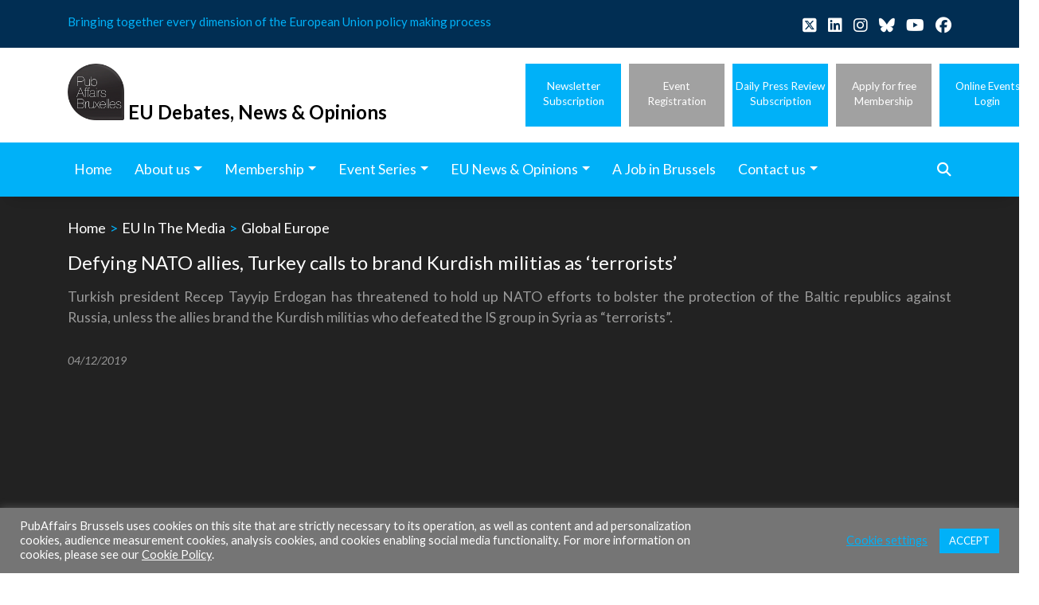

--- FILE ---
content_type: text/html; charset=UTF-8
request_url: https://www.pubaffairsbruxelles.eu/eu-in-the-media/defying-nato-allies-turkey-calls-to-brand-kurdish-militias-as-terrorists/
body_size: 16835
content:
<!doctype html>
<html lang="en-US">
<head>
	<meta charset="UTF-8">
	<meta name="viewport" content="width=device-width, initial-scale=1">
	<link rel="profile" href="https://gmpg.org/xfn/11">

	<meta name='robots' content='index, follow, max-image-preview:large, max-snippet:-1, max-video-preview:-1' />

	<!-- This site is optimized with the Yoast SEO plugin v26.6 - https://yoast.com/wordpress/plugins/seo/ -->
	<title>Defying NATO allies, Turkey calls to brand Kurdish militias as &#8216;terrorists&#8217; - PubAffairs Bruxelles</title>
	<link rel="canonical" href="https://www.pubaffairsbruxelles.eu/eu-in-the-media/defying-nato-allies-turkey-calls-to-brand-kurdish-militias-as-terrorists/" />
	<meta property="og:locale" content="en_US" />
	<meta property="og:type" content="article" />
	<meta property="og:title" content="Defying NATO allies, Turkey calls to brand Kurdish militias as &#8216;terrorists&#8217; - PubAffairs Bruxelles" />
	<meta property="og:description" content="Turkish president Recep Tayyip Erdogan has threatened to hold up NATO efforts to bolster the protection of the Baltic republics against Russia, unless the allies brand the Kurdish militias who defeated the IS group in Syria as &#8220;terrorists&#8221;." />
	<meta property="og:url" content="https://www.pubaffairsbruxelles.eu/eu-in-the-media/defying-nato-allies-turkey-calls-to-brand-kurdish-militias-as-terrorists/" />
	<meta property="og:site_name" content="PubAffairs Bruxelles" />
	<meta property="article:publisher" content="https://www.facebook.com/PubAffairsEU" />
	<meta property="og:image" content="https://www.pubaffairsbruxelles.eu/wp-content/uploads/2021/04/maxresdefault-10-10.jpg" />
	<meta property="og:image:width" content="1280" />
	<meta property="og:image:height" content="720" />
	<meta property="og:image:type" content="image/jpeg" />
	<meta name="twitter:card" content="summary_large_image" />
	<meta name="twitter:site" content="@PubAffairsEU" />
	<script type="application/ld+json" class="yoast-schema-graph">{"@context":"https://schema.org","@graph":[{"@type":"WebPage","@id":"https://www.pubaffairsbruxelles.eu/eu-in-the-media/defying-nato-allies-turkey-calls-to-brand-kurdish-militias-as-terrorists/","url":"https://www.pubaffairsbruxelles.eu/eu-in-the-media/defying-nato-allies-turkey-calls-to-brand-kurdish-militias-as-terrorists/","name":"Defying NATO allies, Turkey calls to brand Kurdish militias as &#8216;terrorists&#8217; - PubAffairs Bruxelles","isPartOf":{"@id":"https://www.pubaffairsbruxelles.eu/#website"},"primaryImageOfPage":{"@id":"https://www.pubaffairsbruxelles.eu/eu-in-the-media/defying-nato-allies-turkey-calls-to-brand-kurdish-militias-as-terrorists/#primaryimage"},"image":{"@id":"https://www.pubaffairsbruxelles.eu/eu-in-the-media/defying-nato-allies-turkey-calls-to-brand-kurdish-militias-as-terrorists/#primaryimage"},"thumbnailUrl":"https://www.pubaffairsbruxelles.eu/wp-content/uploads/2021/04/maxresdefault-10-10.jpg","datePublished":"2019-12-04T13:36:03+00:00","breadcrumb":{"@id":"https://www.pubaffairsbruxelles.eu/eu-in-the-media/defying-nato-allies-turkey-calls-to-brand-kurdish-militias-as-terrorists/#breadcrumb"},"inLanguage":"en-US","potentialAction":[{"@type":"ReadAction","target":["https://www.pubaffairsbruxelles.eu/eu-in-the-media/defying-nato-allies-turkey-calls-to-brand-kurdish-militias-as-terrorists/"]}]},{"@type":"ImageObject","inLanguage":"en-US","@id":"https://www.pubaffairsbruxelles.eu/eu-in-the-media/defying-nato-allies-turkey-calls-to-brand-kurdish-militias-as-terrorists/#primaryimage","url":"https://www.pubaffairsbruxelles.eu/wp-content/uploads/2021/04/maxresdefault-10-10.jpg","contentUrl":"https://www.pubaffairsbruxelles.eu/wp-content/uploads/2021/04/maxresdefault-10-10.jpg","width":1280,"height":720},{"@type":"BreadcrumbList","@id":"https://www.pubaffairsbruxelles.eu/eu-in-the-media/defying-nato-allies-turkey-calls-to-brand-kurdish-militias-as-terrorists/#breadcrumb","itemListElement":[{"@type":"ListItem","position":1,"name":"Home","item":"https://www.pubaffairsbruxelles.eu/"},{"@type":"ListItem","position":2,"name":"EU in the Media","item":"https://www.pubaffairsbruxelles.eu/eu-in-the-media/"},{"@type":"ListItem","position":3,"name":"Defying NATO allies, Turkey calls to brand Kurdish militias as &#8216;terrorists&#8217;"}]},{"@type":"WebSite","@id":"https://www.pubaffairsbruxelles.eu/#website","url":"https://www.pubaffairsbruxelles.eu/","name":"PubAffairs Bruxelles","description":"Bringing together every dimension of the European Union policy making process","publisher":{"@id":"https://www.pubaffairsbruxelles.eu/#organization"},"potentialAction":[{"@type":"SearchAction","target":{"@type":"EntryPoint","urlTemplate":"https://www.pubaffairsbruxelles.eu/?s={search_term_string}"},"query-input":{"@type":"PropertyValueSpecification","valueRequired":true,"valueName":"search_term_string"}}],"inLanguage":"en-US"},{"@type":"Organization","@id":"https://www.pubaffairsbruxelles.eu/#organization","name":"PubAffairs Bruxelles","url":"https://www.pubaffairsbruxelles.eu/","logo":{"@type":"ImageObject","inLanguage":"en-US","@id":"https://www.pubaffairsbruxelles.eu/#/schema/logo/image/","url":"https://www.pubaffairsbruxelles.eu/wp-content/uploads/2021/04/cropped-pubaffairs-bruxelles-logo.png","contentUrl":"https://www.pubaffairsbruxelles.eu/wp-content/uploads/2021/04/cropped-pubaffairs-bruxelles-logo.png","width":512,"height":512,"caption":"PubAffairs Bruxelles"},"image":{"@id":"https://www.pubaffairsbruxelles.eu/#/schema/logo/image/"},"sameAs":["https://www.facebook.com/PubAffairsEU","https://x.com/PubAffairsEU","https://www.linkedin.com/company/pubaffairs-bruxelles-eu-debates-news-opinions/","https://www.instagram.com/pubaffairs_eu/","https://www.youtube.com/c/PubAffairsBruxelles"]}]}</script>
	<!-- / Yoast SEO plugin. -->


<link rel='dns-prefetch' href='//cdnjs.cloudflare.com' />
<link rel="alternate" title="oEmbed (JSON)" type="application/json+oembed" href="https://www.pubaffairsbruxelles.eu/wp-json/oembed/1.0/embed?url=https%3A%2F%2Fwww.pubaffairsbruxelles.eu%2Feu-in-the-media%2Fdefying-nato-allies-turkey-calls-to-brand-kurdish-militias-as-terrorists%2F" />
<link rel="alternate" title="oEmbed (XML)" type="text/xml+oembed" href="https://www.pubaffairsbruxelles.eu/wp-json/oembed/1.0/embed?url=https%3A%2F%2Fwww.pubaffairsbruxelles.eu%2Feu-in-the-media%2Fdefying-nato-allies-turkey-calls-to-brand-kurdish-militias-as-terrorists%2F&#038;format=xml" />
<style id='wp-img-auto-sizes-contain-inline-css' type='text/css'>
img:is([sizes=auto i],[sizes^="auto," i]){contain-intrinsic-size:3000px 1500px}
/*# sourceURL=wp-img-auto-sizes-contain-inline-css */
</style>
<link rel='stylesheet' id='fontawesome-css' href='https://cdnjs.cloudflare.com/ajax/libs/font-awesome/6.7.2/css/all.min.css?ver=6.9' type='text/css' media='all' />
<style id='wp-emoji-styles-inline-css' type='text/css'>

	img.wp-smiley, img.emoji {
		display: inline !important;
		border: none !important;
		box-shadow: none !important;
		height: 1em !important;
		width: 1em !important;
		margin: 0 0.07em !important;
		vertical-align: -0.1em !important;
		background: none !important;
		padding: 0 !important;
	}
/*# sourceURL=wp-emoji-styles-inline-css */
</style>
<link rel='stylesheet' id='wp-block-library-css' href='https://www.pubaffairsbruxelles.eu/wp-includes/css/dist/block-library/style.min.css?ver=6.9' type='text/css' media='all' />
<style id='global-styles-inline-css' type='text/css'>
:root{--wp--preset--aspect-ratio--square: 1;--wp--preset--aspect-ratio--4-3: 4/3;--wp--preset--aspect-ratio--3-4: 3/4;--wp--preset--aspect-ratio--3-2: 3/2;--wp--preset--aspect-ratio--2-3: 2/3;--wp--preset--aspect-ratio--16-9: 16/9;--wp--preset--aspect-ratio--9-16: 9/16;--wp--preset--color--black: #000000;--wp--preset--color--cyan-bluish-gray: #abb8c3;--wp--preset--color--white: #ffffff;--wp--preset--color--pale-pink: #f78da7;--wp--preset--color--vivid-red: #cf2e2e;--wp--preset--color--luminous-vivid-orange: #ff6900;--wp--preset--color--luminous-vivid-amber: #fcb900;--wp--preset--color--light-green-cyan: #7bdcb5;--wp--preset--color--vivid-green-cyan: #00d084;--wp--preset--color--pale-cyan-blue: #8ed1fc;--wp--preset--color--vivid-cyan-blue: #0693e3;--wp--preset--color--vivid-purple: #9b51e0;--wp--preset--gradient--vivid-cyan-blue-to-vivid-purple: linear-gradient(135deg,rgb(6,147,227) 0%,rgb(155,81,224) 100%);--wp--preset--gradient--light-green-cyan-to-vivid-green-cyan: linear-gradient(135deg,rgb(122,220,180) 0%,rgb(0,208,130) 100%);--wp--preset--gradient--luminous-vivid-amber-to-luminous-vivid-orange: linear-gradient(135deg,rgb(252,185,0) 0%,rgb(255,105,0) 100%);--wp--preset--gradient--luminous-vivid-orange-to-vivid-red: linear-gradient(135deg,rgb(255,105,0) 0%,rgb(207,46,46) 100%);--wp--preset--gradient--very-light-gray-to-cyan-bluish-gray: linear-gradient(135deg,rgb(238,238,238) 0%,rgb(169,184,195) 100%);--wp--preset--gradient--cool-to-warm-spectrum: linear-gradient(135deg,rgb(74,234,220) 0%,rgb(151,120,209) 20%,rgb(207,42,186) 40%,rgb(238,44,130) 60%,rgb(251,105,98) 80%,rgb(254,248,76) 100%);--wp--preset--gradient--blush-light-purple: linear-gradient(135deg,rgb(255,206,236) 0%,rgb(152,150,240) 100%);--wp--preset--gradient--blush-bordeaux: linear-gradient(135deg,rgb(254,205,165) 0%,rgb(254,45,45) 50%,rgb(107,0,62) 100%);--wp--preset--gradient--luminous-dusk: linear-gradient(135deg,rgb(255,203,112) 0%,rgb(199,81,192) 50%,rgb(65,88,208) 100%);--wp--preset--gradient--pale-ocean: linear-gradient(135deg,rgb(255,245,203) 0%,rgb(182,227,212) 50%,rgb(51,167,181) 100%);--wp--preset--gradient--electric-grass: linear-gradient(135deg,rgb(202,248,128) 0%,rgb(113,206,126) 100%);--wp--preset--gradient--midnight: linear-gradient(135deg,rgb(2,3,129) 0%,rgb(40,116,252) 100%);--wp--preset--font-size--small: 13px;--wp--preset--font-size--medium: 20px;--wp--preset--font-size--large: 36px;--wp--preset--font-size--x-large: 42px;--wp--preset--spacing--20: 0.44rem;--wp--preset--spacing--30: 0.67rem;--wp--preset--spacing--40: 1rem;--wp--preset--spacing--50: 1.5rem;--wp--preset--spacing--60: 2.25rem;--wp--preset--spacing--70: 3.38rem;--wp--preset--spacing--80: 5.06rem;--wp--preset--shadow--natural: 6px 6px 9px rgba(0, 0, 0, 0.2);--wp--preset--shadow--deep: 12px 12px 50px rgba(0, 0, 0, 0.4);--wp--preset--shadow--sharp: 6px 6px 0px rgba(0, 0, 0, 0.2);--wp--preset--shadow--outlined: 6px 6px 0px -3px rgb(255, 255, 255), 6px 6px rgb(0, 0, 0);--wp--preset--shadow--crisp: 6px 6px 0px rgb(0, 0, 0);}:where(.is-layout-flex){gap: 0.5em;}:where(.is-layout-grid){gap: 0.5em;}body .is-layout-flex{display: flex;}.is-layout-flex{flex-wrap: wrap;align-items: center;}.is-layout-flex > :is(*, div){margin: 0;}body .is-layout-grid{display: grid;}.is-layout-grid > :is(*, div){margin: 0;}:where(.wp-block-columns.is-layout-flex){gap: 2em;}:where(.wp-block-columns.is-layout-grid){gap: 2em;}:where(.wp-block-post-template.is-layout-flex){gap: 1.25em;}:where(.wp-block-post-template.is-layout-grid){gap: 1.25em;}.has-black-color{color: var(--wp--preset--color--black) !important;}.has-cyan-bluish-gray-color{color: var(--wp--preset--color--cyan-bluish-gray) !important;}.has-white-color{color: var(--wp--preset--color--white) !important;}.has-pale-pink-color{color: var(--wp--preset--color--pale-pink) !important;}.has-vivid-red-color{color: var(--wp--preset--color--vivid-red) !important;}.has-luminous-vivid-orange-color{color: var(--wp--preset--color--luminous-vivid-orange) !important;}.has-luminous-vivid-amber-color{color: var(--wp--preset--color--luminous-vivid-amber) !important;}.has-light-green-cyan-color{color: var(--wp--preset--color--light-green-cyan) !important;}.has-vivid-green-cyan-color{color: var(--wp--preset--color--vivid-green-cyan) !important;}.has-pale-cyan-blue-color{color: var(--wp--preset--color--pale-cyan-blue) !important;}.has-vivid-cyan-blue-color{color: var(--wp--preset--color--vivid-cyan-blue) !important;}.has-vivid-purple-color{color: var(--wp--preset--color--vivid-purple) !important;}.has-black-background-color{background-color: var(--wp--preset--color--black) !important;}.has-cyan-bluish-gray-background-color{background-color: var(--wp--preset--color--cyan-bluish-gray) !important;}.has-white-background-color{background-color: var(--wp--preset--color--white) !important;}.has-pale-pink-background-color{background-color: var(--wp--preset--color--pale-pink) !important;}.has-vivid-red-background-color{background-color: var(--wp--preset--color--vivid-red) !important;}.has-luminous-vivid-orange-background-color{background-color: var(--wp--preset--color--luminous-vivid-orange) !important;}.has-luminous-vivid-amber-background-color{background-color: var(--wp--preset--color--luminous-vivid-amber) !important;}.has-light-green-cyan-background-color{background-color: var(--wp--preset--color--light-green-cyan) !important;}.has-vivid-green-cyan-background-color{background-color: var(--wp--preset--color--vivid-green-cyan) !important;}.has-pale-cyan-blue-background-color{background-color: var(--wp--preset--color--pale-cyan-blue) !important;}.has-vivid-cyan-blue-background-color{background-color: var(--wp--preset--color--vivid-cyan-blue) !important;}.has-vivid-purple-background-color{background-color: var(--wp--preset--color--vivid-purple) !important;}.has-black-border-color{border-color: var(--wp--preset--color--black) !important;}.has-cyan-bluish-gray-border-color{border-color: var(--wp--preset--color--cyan-bluish-gray) !important;}.has-white-border-color{border-color: var(--wp--preset--color--white) !important;}.has-pale-pink-border-color{border-color: var(--wp--preset--color--pale-pink) !important;}.has-vivid-red-border-color{border-color: var(--wp--preset--color--vivid-red) !important;}.has-luminous-vivid-orange-border-color{border-color: var(--wp--preset--color--luminous-vivid-orange) !important;}.has-luminous-vivid-amber-border-color{border-color: var(--wp--preset--color--luminous-vivid-amber) !important;}.has-light-green-cyan-border-color{border-color: var(--wp--preset--color--light-green-cyan) !important;}.has-vivid-green-cyan-border-color{border-color: var(--wp--preset--color--vivid-green-cyan) !important;}.has-pale-cyan-blue-border-color{border-color: var(--wp--preset--color--pale-cyan-blue) !important;}.has-vivid-cyan-blue-border-color{border-color: var(--wp--preset--color--vivid-cyan-blue) !important;}.has-vivid-purple-border-color{border-color: var(--wp--preset--color--vivid-purple) !important;}.has-vivid-cyan-blue-to-vivid-purple-gradient-background{background: var(--wp--preset--gradient--vivid-cyan-blue-to-vivid-purple) !important;}.has-light-green-cyan-to-vivid-green-cyan-gradient-background{background: var(--wp--preset--gradient--light-green-cyan-to-vivid-green-cyan) !important;}.has-luminous-vivid-amber-to-luminous-vivid-orange-gradient-background{background: var(--wp--preset--gradient--luminous-vivid-amber-to-luminous-vivid-orange) !important;}.has-luminous-vivid-orange-to-vivid-red-gradient-background{background: var(--wp--preset--gradient--luminous-vivid-orange-to-vivid-red) !important;}.has-very-light-gray-to-cyan-bluish-gray-gradient-background{background: var(--wp--preset--gradient--very-light-gray-to-cyan-bluish-gray) !important;}.has-cool-to-warm-spectrum-gradient-background{background: var(--wp--preset--gradient--cool-to-warm-spectrum) !important;}.has-blush-light-purple-gradient-background{background: var(--wp--preset--gradient--blush-light-purple) !important;}.has-blush-bordeaux-gradient-background{background: var(--wp--preset--gradient--blush-bordeaux) !important;}.has-luminous-dusk-gradient-background{background: var(--wp--preset--gradient--luminous-dusk) !important;}.has-pale-ocean-gradient-background{background: var(--wp--preset--gradient--pale-ocean) !important;}.has-electric-grass-gradient-background{background: var(--wp--preset--gradient--electric-grass) !important;}.has-midnight-gradient-background{background: var(--wp--preset--gradient--midnight) !important;}.has-small-font-size{font-size: var(--wp--preset--font-size--small) !important;}.has-medium-font-size{font-size: var(--wp--preset--font-size--medium) !important;}.has-large-font-size{font-size: var(--wp--preset--font-size--large) !important;}.has-x-large-font-size{font-size: var(--wp--preset--font-size--x-large) !important;}
/*# sourceURL=global-styles-inline-css */
</style>

<style id='classic-theme-styles-inline-css' type='text/css'>
/*! This file is auto-generated */
.wp-block-button__link{color:#fff;background-color:#32373c;border-radius:9999px;box-shadow:none;text-decoration:none;padding:calc(.667em + 2px) calc(1.333em + 2px);font-size:1.125em}.wp-block-file__button{background:#32373c;color:#fff;text-decoration:none}
/*# sourceURL=/wp-includes/css/classic-themes.min.css */
</style>
<link rel='stylesheet' id='cookie-law-info-css' href='https://www.pubaffairsbruxelles.eu/wp-content/plugins/cookie-law-info/legacy/public/css/cookie-law-info-public.css?ver=3.3.8' type='text/css' media='all' />
<link rel='stylesheet' id='cookie-law-info-gdpr-css' href='https://www.pubaffairsbruxelles.eu/wp-content/plugins/cookie-law-info/legacy/public/css/cookie-law-info-gdpr.css?ver=3.3.8' type='text/css' media='all' />
<link rel='stylesheet' id='ctf_styles-css' href='https://www.pubaffairsbruxelles.eu/wp-content/plugins/custom-twitter-feeds-pro/css/ctf-styles.min.css?ver=2.5.2' type='text/css' media='all' />
<link rel='stylesheet' id='bootstrap-style-css' href='https://www.pubaffairsbruxelles.eu/wp-content/themes/pubaffairs/bootstrap/css/bootstrap.min.css?ver=6.9' type='text/css' media='all' />
<link rel='stylesheet' id='pubaffairs-style-css' href='https://www.pubaffairsbruxelles.eu/wp-content/themes/pubaffairs/style.css?ver=1.0.0' type='text/css' media='all' />
<link rel='stylesheet' id='pubaffairs-custom-style-css' href='https://www.pubaffairsbruxelles.eu/wp-content/themes/pubaffairs/style-new.css?ver=6.9' type='text/css' media='all' />
<script data-cfasync="false" src="https://www.pubaffairsbruxelles.eu/wp-includes/js/jquery/jquery.min.js?ver=3.7.1" id="jquery-core-js"></script>
<script src="https://www.pubaffairsbruxelles.eu/wp-includes/js/jquery/jquery-migrate.min.js?ver=3.4.1" id="jquery-migrate-js"></script>
<script id="cookie-law-info-js-extra">
var Cli_Data = {"nn_cookie_ids":[],"cookielist":[],"non_necessary_cookies":[],"ccpaEnabled":"","ccpaRegionBased":"","ccpaBarEnabled":"","strictlyEnabled":["necessary","obligatoire"],"ccpaType":"gdpr","js_blocking":"1","custom_integration":"","triggerDomRefresh":"","secure_cookies":""};
var cli_cookiebar_settings = {"animate_speed_hide":"500","animate_speed_show":"500","background":"#757575","border":"#b1a6a6c2","border_on":"","button_1_button_colour":"#00b1f8","button_1_button_hover":"#008ec6","button_1_link_colour":"#fff","button_1_as_button":"1","button_1_new_win":"","button_2_button_colour":"#333","button_2_button_hover":"#292929","button_2_link_colour":"#ffffff","button_2_as_button":"","button_2_hidebar":"","button_3_button_colour":"#3566bb","button_3_button_hover":"#2a5296","button_3_link_colour":"#fff","button_3_as_button":"1","button_3_new_win":"","button_4_button_colour":"#000","button_4_button_hover":"#000000","button_4_link_colour":"#00b1f8","button_4_as_button":"","button_7_button_colour":"#00b1f8","button_7_button_hover":"#008ec6","button_7_link_colour":"#fff","button_7_as_button":"1","button_7_new_win":"","font_family":"inherit","header_fix":"","notify_animate_hide":"1","notify_animate_show":"","notify_div_id":"#cookie-law-info-bar","notify_position_horizontal":"right","notify_position_vertical":"bottom","scroll_close":"","scroll_close_reload":"","accept_close_reload":"","reject_close_reload":"","showagain_tab":"","showagain_background":"#fff","showagain_border":"#000","showagain_div_id":"#cookie-law-info-again","showagain_x_position":"100px","text":"#ffffff","show_once_yn":"","show_once":"10000","logging_on":"","as_popup":"","popup_overlay":"1","bar_heading_text":"","cookie_bar_as":"banner","popup_showagain_position":"bottom-right","widget_position":"left"};
var log_object = {"ajax_url":"https://www.pubaffairsbruxelles.eu/wp-admin/admin-ajax.php"};
//# sourceURL=cookie-law-info-js-extra
</script>
<script src="https://www.pubaffairsbruxelles.eu/wp-content/plugins/cookie-law-info/legacy/public/js/cookie-law-info-public.js?ver=3.3.8" id="cookie-law-info-js"></script>
<script src="https://www.pubaffairsbruxelles.eu/wp-content/themes/pubaffairs/bootstrap/js/bootstrap.bundle.min.js?ver=6.9" id="bootstrap-js-js"></script>
<link rel="https://api.w.org/" href="https://www.pubaffairsbruxelles.eu/wp-json/" /><link rel="alternate" title="JSON" type="application/json" href="https://www.pubaffairsbruxelles.eu/wp-json/wp/v2/eu-in-the-media/3687" /><link rel="icon" href="https://www.pubaffairsbruxelles.eu/wp-content/uploads/2021/04/cropped-pubaffairs-bruxelles-logo-32x32.png" sizes="32x32" />
<link rel="icon" href="https://www.pubaffairsbruxelles.eu/wp-content/uploads/2021/04/cropped-pubaffairs-bruxelles-logo-192x192.png" sizes="192x192" />
<link rel="apple-touch-icon" href="https://www.pubaffairsbruxelles.eu/wp-content/uploads/2021/04/cropped-pubaffairs-bruxelles-logo-180x180.png" />
<meta name="msapplication-TileImage" content="https://www.pubaffairsbruxelles.eu/wp-content/uploads/2021/04/cropped-pubaffairs-bruxelles-logo-270x270.png" />

        <!-- Google Tag Manager -->
    <script>(function(w,d,s,l,i){w[l]=w[l]||[];w[l].push({'gtm.start':
                new Date().getTime(),event:'gtm.js'});var f=d.getElementsByTagName(s)[0],
            j=d.createElement(s),dl=l!='dataLayer'?'&l='+l:'';j.async=true;j.src=
            'https://www.googletagmanager.com/gtm.js?id='+i+dl;f.parentNode.insertBefore(j,f);
        })(window,document,'script','dataLayer','GTM-5X4QGF8');</script>
    <!-- End Google Tag Manager -->
<link rel='stylesheet' id='cookie-law-info-table-css' href='https://www.pubaffairsbruxelles.eu/wp-content/plugins/cookie-law-info/legacy/public/css/cookie-law-info-table.css?ver=3.3.8' type='text/css' media='all' />
</head>

<body class="wp-singular eu-in-the-media-template-default single single-eu-in-the-media postid-3687 single-format-video wp-custom-logo wp-theme-pubaffairs no-sidebar">
<!-- Google Tag Manager (noscript) -->
<noscript><iframe src="https://www.googletagmanager.com/ns.html?id=GTM-5X4QGF8"
                  height="0" width="0" style="display:none;visibility:hidden"></iframe></noscript>
<!-- End Google Tag Manager (noscript) -->
<div id="page" class="site">
	<a class="skip-link screen-reader-text" href="#primary">Skip to content</a>

	<header id="masthead" class="site-header sticky-top">
        <div class="site-head-info d-none d-lg-block">
            <div class="container-lg">
                <div class="row">
                    <div class="claim col">
						                            <p class="site-description">Bringing together every dimension of the European Union policy making process</p>
						                    </div>
                                        <div class="social col" style="max-width: 300px;">
                                                    <a href="https://x.com/PubAffairsEU" target="_blank">
                                <i class="fa-brands fa-square-x-twitter"></i>
                            </a>
                                                    <a href="https://www.linkedin.com/company/pubaffairs-bruxelles-eu-debates-news-opinions/" target="_blank">
                                <i class="fa-brands fa-linkedin"></i>
                            </a>
                                                    <a href="https://www.instagram.com/pubaffairs_eu/" target="_blank">
                                <i class="fa-brands fa-instagram"></i>
                            </a>
                                                    <a href="https://bsky.app/profile/pubaffairsbruxelles.eu" target="_blank">
                                <i class="fa-brands fa-bluesky"></i>
                            </a>
                                                    <a href="https://www.youtube.com/@PubAffairsBruxelles" target="_blank">
                                <i class="fa-brands fa-youtube"></i>
                            </a>
                                                    <a href="https://www.facebook.com/PubAffairsEU" target="_blank">
                                <i class="fa-brands fa-facebook"></i>
                            </a>
                                            </div>
					                </div>
            </div>
        </div>

		<div class="site-branding container-lg d-none d-lg-block">
            <div class="row">
                <div class="site-logo col-lg-6 col-md-12">
                                        <a href="https://www.pubaffairsbruxelles.eu/" rel="home">
                        <img src="https://www.pubaffairsbruxelles.eu/wp-content/uploads/2021/04/pubaffairs-bruxelles-logo.png" width="71" height="71" alt="PubAffairs Bruxelles">

                    </a>
                                            <p class="site-title"><a href="https://www.pubaffairsbruxelles.eu/" rel="home">EU Debates, News & Opinions</a></p>
                                    </div>
                <div class="head-actions col-lg-6 col-md-12 right">
                    <div class="newsletter-subscription text-center">
                        <a href="https://www.pubaffairsbruxelles.eu/subscribe-to-our-newsletter/" class="btn">Newsletter<br />Subscription</a>
                    </div>
                    <div class="event-registration text-center">
                        <a href="https://www.pubaffairsbruxelles.eu/event-registration/" class="btn">Event<br />Registration</a>
                    </div>
                    <div class="free-membership text-center" style="white-space: nowrap;">
                        <a href="https://www.pubaffairsbruxelles.eu/daily-press-review-subscription/" class="btn">Daily Press Review<br />Subscription</a>
                    </div>
                    <div class="streaming text-center">
                        <a href="https://www.pubaffairsbruxelles.eu/apply/" class="btn">Apply for free<br />Membership</a>
                    </div>
                    <div class="free-membership text-center">
                        <a href="https://streaming.pubaffairsbruxelles.eu/" target="_blank" class="btn">Online Events<br />Login</a>
                    </div>
                </div>
            </div>
		</div><!-- .site-branding -->

		<nav id="site-navigation" class="main-navigation">
            <nav class="navbar navbar-expand-lg navbar-light">
                <div class="container">
                    <div class="d-md-block d-lg-none mobile-menu">
                        <div class="left-side">
                            <a href="https://www.pubaffairsbruxelles.eu/" rel="home">
                                <img src="https://www.pubaffairsbruxelles.eu/wp-content/uploads/2021/04/pubaffairs-bruxelles-logo.png" width="40" height="40" alt="PubAffairs Bruxelles">

                            </a>
                            <p class="site-title"><a href="https://www.pubaffairsbruxelles.eu/" rel="home">EU Debates, News & Opinions</a></p>
                        </div>
                        <div class="right-side">
                            <button class="navbar-toggler" type="button" data-toggle="collapse" data-target="#navbar-menu-main" aria-controls="navbar-menu-main" aria-expanded="false" aria-label="Toggle navigation">
                                <span class="navbar-toggler-icon"></span>
                            </button>
                        </div>
                    </div>
					<div id="navbar-menu-main" class="collapse navbar-collapse"><ul id="primary-menu" class="navbar-nav" itemscope itemtype="http://www.schema.org/SiteNavigationElement"><li  id="menu-item-14" class="menu-item menu-item-type-post_type menu-item-object-page menu-item-home menu-item-14 nav-item"><a itemprop="url" href="https://www.pubaffairsbruxelles.eu/" class="nav-link"><span itemprop="name">Home</span></a></li>
<li  id="menu-item-17574" class="menu-item menu-item-type-custom menu-item-object-custom menu-item-has-children dropdown menu-item-17574 nav-item"><a href="#" data-toggle="dropdown" aria-haspopup="true" aria-expanded="false" class="dropdown-toggle nav-link" id="menu-item-dropdown-17574"><span itemprop="name">About us</span></a>
<ul class="dropdown-menu" aria-labelledby="menu-item-dropdown-17574">
	<li  id="menu-item-39242" class="menu-item menu-item-type-post_type menu-item-object-page menu-item-39242 nav-item"><a itemprop="url" href="https://www.pubaffairsbruxelles.eu/about-us-pubaffairs-bruxelles/" class="dropdown-item"><span itemprop="name">About us</span></a></li>
	<li  id="menu-item-21241" class="menu-item menu-item-type-post_type menu-item-object-page menu-item-21241 nav-item"><a itemprop="url" href="https://www.pubaffairsbruxelles.eu/about-us-pubaffairs-bruxelles/mission/" class="dropdown-item"><span itemprop="name">Mission</span></a></li>
	<li  id="menu-item-21242" class="menu-item menu-item-type-post_type menu-item-object-page menu-item-21242 nav-item"><a itemprop="url" href="https://www.pubaffairsbruxelles.eu/about-us-pubaffairs-bruxelles/team/" class="dropdown-item"><span itemprop="name">Team</span></a></li>
	<li  id="menu-item-21271" class="menu-item menu-item-type-post_type menu-item-object-page menu-item-21271 nav-item"><a itemprop="url" href="https://www.pubaffairsbruxelles.eu/about-us-pubaffairs-bruxelles/community/" class="dropdown-item"><span itemprop="name">Community</span></a></li>
	<li  id="menu-item-21245" class="menu-item menu-item-type-post_type menu-item-object-page menu-item-21245 nav-item"><a itemprop="url" href="https://www.pubaffairsbruxelles.eu/about-us-pubaffairs-bruxelles/programmes/" class="dropdown-item"><span itemprop="name">Programmes</span></a></li>
	<li  id="menu-item-37003" class="menu-item menu-item-type-post_type_archive menu-item-object-release menu-item-37003 nav-item"><a itemprop="url" href="https://www.pubaffairsbruxelles.eu/release/" class="dropdown-item"><span itemprop="name">Our Releases</span></a></li>
	<li  id="menu-item-52096" class="menu-item menu-item-type-post_type menu-item-object-page menu-item-52096 nav-item"><a itemprop="url" href="https://www.pubaffairsbruxelles.eu/associated-partners/" class="dropdown-item"><span itemprop="name">Associated Partners</span></a></li>
	<li  id="menu-item-43228" class="menu-item menu-item-type-post_type menu-item-object-page menu-item-43228 nav-item"><a itemprop="url" href="https://www.pubaffairsbruxelles.eu/about-us-pubaffairs-bruxelles/partnerships/" class="dropdown-item"><span itemprop="name">Editorial Partners</span></a></li>
	<li  id="menu-item-43229" class="menu-item menu-item-type-post_type menu-item-object-page menu-item-43229 nav-item"><a itemprop="url" href="https://www.pubaffairsbruxelles.eu/about-us-pubaffairs-bruxelles/valued-sources/" class="dropdown-item"><span itemprop="name">Valued Sources</span></a></li>
	<li  id="menu-item-21259" class="menu-item menu-item-type-post_type menu-item-object-page menu-item-21259 nav-item"><a itemprop="url" href="https://www.pubaffairsbruxelles.eu/about-us-pubaffairs-bruxelles/friends/" class="dropdown-item"><span itemprop="name">Friends</span></a></li>
</ul>
</li>
<li  id="menu-item-17580" class="menu-item menu-item-type-custom menu-item-object-custom menu-item-has-children dropdown menu-item-17580 nav-item"><a href="#" data-toggle="dropdown" aria-haspopup="true" aria-expanded="false" class="dropdown-toggle nav-link" id="menu-item-dropdown-17580"><span itemprop="name">Membership</span></a>
<ul class="dropdown-menu" aria-labelledby="menu-item-dropdown-17580">
	<li  id="menu-item-21268" class="menu-item menu-item-type-post_type menu-item-object-page menu-item-21268 nav-item"><a itemprop="url" href="https://www.pubaffairsbruxelles.eu/why-join-us/" class="dropdown-item"><span itemprop="name">Why Join Us?</span></a></li>
	<li  id="menu-item-37317" class="menu-item menu-item-type-post_type menu-item-object-page menu-item-37317 nav-item"><a itemprop="url" href="https://www.pubaffairsbruxelles.eu/apply/" class="dropdown-item"><span itemprop="name">Apply for Free Membership</span></a></li>
</ul>
</li>
<li  id="menu-item-17590" class="menu-item menu-item-type-post_type_archive menu-item-object-event menu-item-has-children dropdown menu-item-17590 nav-item"><a href="#" data-toggle="dropdown" aria-haspopup="true" aria-expanded="false" class="dropdown-toggle nav-link" id="menu-item-dropdown-17590"><span itemprop="name">Event Series</span></a>
<ul class="dropdown-menu" aria-labelledby="menu-item-dropdown-17590">
	<li  id="menu-item-37467" class="menu-item menu-item-type-post_type menu-item-object-page menu-item-37467 nav-item"><a itemprop="url" href="https://www.pubaffairsbruxelles.eu/event-registration/" class="dropdown-item"><span itemprop="name">Event Registration</span></a></li>
	<li  id="menu-item-28006" class="menu-item menu-item-type-post_type menu-item-object-page menu-item-28006 nav-item"><a itemprop="url" href="https://www.pubaffairsbruxelles.eu/upcoming-events/" class="dropdown-item"><span itemprop="name">Upcoming Events</span></a></li>
	<li  id="menu-item-28002" class="menu-item menu-item-type-post_type_archive menu-item-object-event menu-item-28002 nav-item"><a itemprop="url" href="https://www.pubaffairsbruxelles.eu/event/" class="dropdown-item"><span itemprop="name">Event Series</span></a></li>
	<li  id="menu-item-32216" class="menu-item menu-item-type-post_type menu-item-object-page menu-item-32216 nav-item"><a itemprop="url" href="https://www.pubaffairsbruxelles.eu/special-events/" class="dropdown-item"><span itemprop="name">Special Events</span></a></li>
	<li  id="menu-item-28011" class="menu-item menu-item-type-post_type menu-item-object-page menu-item-28011 nav-item"><a itemprop="url" href="https://www.pubaffairsbruxelles.eu/event-highlights/" class="dropdown-item"><span itemprop="name">Event Highlights</span></a></li>
	<li  id="menu-item-28001" class="menu-item menu-item-type-post_type_archive menu-item-object-speaker menu-item-28001 nav-item"><a itemprop="url" href="https://www.pubaffairsbruxelles.eu/speaker/" class="dropdown-item"><span itemprop="name">Speakers</span></a></li>
	<li  id="menu-item-28000" class="menu-item menu-item-type-post_type_archive menu-item-object-moderator menu-item-28000 nav-item"><a itemprop="url" href="https://www.pubaffairsbruxelles.eu/moderator/" class="dropdown-item"><span itemprop="name">Moderators</span></a></li>
	<li  id="menu-item-32974" class="menu-item menu-item-type-post_type menu-item-object-page menu-item-32974 nav-item"><a itemprop="url" href="https://www.pubaffairsbruxelles.eu/event-photo-albums/" class="dropdown-item"><span itemprop="name">Event Photo Albums</span></a></li>
	<li  id="menu-item-52665" class="menu-item menu-item-type-post_type menu-item-object-page menu-item-52665 nav-item"><a itemprop="url" href="https://www.pubaffairsbruxelles.eu/panel-insights/" class="dropdown-item"><span itemprop="name">Panel Insights</span></a></li>
</ul>
</li>
<li  id="menu-item-17576" class="menu-item menu-item-type-custom menu-item-object-custom menu-item-has-children dropdown menu-item-17576 nav-item"><a href="#" data-toggle="dropdown" aria-haspopup="true" aria-expanded="false" class="dropdown-toggle nav-link" id="menu-item-dropdown-17576"><span itemprop="name">EU News &#038; Opinions</span></a>
<ul class="dropdown-menu" aria-labelledby="menu-item-dropdown-17576">
	<li  id="menu-item-17591" class="menu-item menu-item-type-post_type_archive menu-item-object-eu-institution-news menu-item-17591 nav-item"><a itemprop="url" href="https://www.pubaffairsbruxelles.eu/eu-institution-news/" class="dropdown-item"><span itemprop="name">EU Institutions News</span></a></li>
	<li  id="menu-item-17592" class="menu-item menu-item-type-post_type_archive menu-item-object-eu-in-the-media menu-item-17592 nav-item"><a itemprop="url" href="https://www.pubaffairsbruxelles.eu/eu-in-the-media/" class="dropdown-item"><span itemprop="name">EU in the Media</span></a></li>
	<li  id="menu-item-17593" class="menu-item menu-item-type-post_type_archive menu-item-object-opinion-analysis menu-item-17593 nav-item"><a itemprop="url" href="https://www.pubaffairsbruxelles.eu/opinion-analysis/" class="dropdown-item"><span itemprop="name">Opinion &#038; Analysis</span></a></li>
	<li  id="menu-item-34966" class="menu-item menu-item-type-post_type_archive menu-item-object-podcast menu-item-34966 nav-item"><a itemprop="url" href="https://www.pubaffairsbruxelles.eu/podcast/" class="dropdown-item"><span itemprop="name">Podcast Selection</span></a></li>
	<li  id="menu-item-46789" class="menu-item menu-item-type-post_type_archive menu-item-object-newsletter menu-item-46789 nav-item"><a itemprop="url" href="https://www.pubaffairsbruxelles.eu/newsletter/" class="dropdown-item"><span itemprop="name">The Finder &#8211; Monthly newsletter</span></a></li>
</ul>
</li>
<li  id="menu-item-21277" class="menu-item menu-item-type-post_type menu-item-object-page menu-item-21277 nav-item"><a itemprop="url" href="https://www.pubaffairsbruxelles.eu/how-to-find-a-job-in-brussels/" class="nav-link"><span itemprop="name">A Job in Brussels</span></a></li>
<li  id="menu-item-36683" class="menu-item menu-item-type-post_type menu-item-object-page menu-item-has-children dropdown menu-item-36683 nav-item"><a href="#" data-toggle="dropdown" aria-haspopup="true" aria-expanded="false" class="dropdown-toggle nav-link" id="menu-item-dropdown-36683"><span itemprop="name">Contact us</span></a>
<ul class="dropdown-menu" aria-labelledby="menu-item-dropdown-36683">
	<li  id="menu-item-36682" class="menu-item menu-item-type-post_type menu-item-object-page menu-item-36682 nav-item"><a itemprop="url" href="https://www.pubaffairsbruxelles.eu/contact-us/contact-us-for-general-inquiries/" class="dropdown-item"><span itemprop="name">General inquiries</span></a></li>
	<li  id="menu-item-36684" class="menu-item menu-item-type-post_type menu-item-object-page menu-item-36684 nav-item"><a itemprop="url" href="https://www.pubaffairsbruxelles.eu/contact-us/contact-us-for-event-related-inquiries/" class="dropdown-item"><span itemprop="name">Event-related questions</span></a></li>
	<li  id="menu-item-36687" class="menu-item menu-item-type-post_type menu-item-object-page menu-item-36687 nav-item"><a itemprop="url" href="https://www.pubaffairsbruxelles.eu/contact-us/contact-us-for-partnerships-sponsorships/" class="dropdown-item"><span itemprop="name">Partnerships &#038; sponsorships</span></a></li>
</ul>
</li>
</ul></div>                    <div class="searchbar">
                        <i class="fa fa-search" id="open-search" aria-hidden="true"></i>
                        <div class="search-container" style="display: none;">
                            <form role="search" method="get" class="search-form" action="https://www.pubaffairsbruxelles.eu/">
                                <div class="input-group p-3 mb-3">
                                    <input type="text" class="form-control" name="s" placeholder="Search" aria-label="Search" aria-describedby="button-search">
                                    <button class="btn btn-outline-secondary search-submit" type="submit" id="button-search">Search</button>
                                </div>
                            </form>
                        </div>

                    </div>
                </div>
            </nav>
		</nav><!-- #site-navigation -->
	</header><!-- #masthead -->

<div class="bg-black">
	<main id="article-post" class="site-main container">

        <div class="row">
            <div class="col-sm-12 text-center">
                
<header class="page-header">
    <div class="breadcrumb">
		    </div>
</header><!-- .page-header -->

<article id="post-3687" class="post-3687 eu-in-the-media type-eu-in-the-media status-publish format-video has-post-thumbnail hentry sources-media-france-24 eu-media-category-global-europe">

	<div class="entry-content text-left">

        <div class="text-left">

            <header class="entry-header">
                <div class="breadcrumb">
                    <a href="https://www.pubaffairsbruxelles.eu/">Home</a>
                    >
                    <a href="https://www.pubaffairsbruxelles.eu/eu-in-the-media/">EU In The Media</a>
                    >
					<a href="https://www.pubaffairsbruxelles.eu/eu-in-the-media/category/global-europe/">Global Europe</a>                </div>
                <div class="entry-title">
					<h1>Defying NATO allies, Turkey calls to brand Kurdish militias as &#8216;terrorists&#8217;</h1>                </div><!-- .entry-title -->
            </header><!-- .entry-header -->
            <p>Turkish president Recep Tayyip Erdogan has threatened to hold up NATO efforts to bolster the protection of the Baltic republics against Russia, unless the allies brand the Kurdish militias who defeated the IS group in Syria as &#8220;terrorists&#8221;.</p>
			<div class="entry-meta">
                <time class="entry-date published updated" datetime="2019-12-04T14:36:03+01:00">04/12/2019</time>            </div><!-- .entry-meta -->
        </div>
        <div class="video-content mb-4">
            <iframe id="ytplayer" type="text/html"
                    width="100%" height="560"
                    src="https://www.youtube.com/embed/FqMfWj3wxXY"
                    frameborder="0"></iframe>
        </div>
		<div class="share-buttons">
<!--	<span class="share-text">--><!--</span>-->

    <!-- Sharingbutton Twitter -->
    <a class="resp-sharing-button__link" href="https://twitter.com/intent/tweet/?text=Defying+NATO+allies%2C+Turkey+calls+to+brand+Kurdish+militias+as+%26%238216%3Bterrorists%26%238217%3B&url=https%3A%2F%2Fwww.pubaffairsbruxelles.eu%2Feu-in-the-media%2Fdefying-nato-allies-turkey-calls-to-brand-kurdish-militias-as-terrorists%2F" target="_blank" rel="noopener" aria-label="Share on Twitter">
        <div class="resp-sharing-button resp-sharing-button--twitter resp-sharing-button--large"><div aria-hidden="true" class="resp-sharing-button__icon resp-sharing-button__icon--solidcircle">
                <svg viewBox="0 0 24 24" aria-hidden="true" class="r-4qtqp9 r-yyyyoo r-dnmrzs r-bnwqim r-lrvibr r-m6rgpd r-18jsvk2 r-rxcuwo r-1777fci r-m327ed r-494qqr"><g><path d="M18.244 2.25h3.308l-7.227 8.26 8.502 11.24H16.17l-5.214-6.817L4.99 21.75H1.68l7.73-8.835L1.254 2.25H8.08l4.713 6.231zm-1.161 17.52h1.833L7.084 4.126H5.117z"></path></g></svg>
            </div>        </div>
    </a>

    <!-- Sharingbutton LinkedIn -->
    <a class="resp-sharing-button__link" href="https://www.linkedin.com/shareArticle?mini=true&url=https%3A%2F%2Fwww.pubaffairsbruxelles.eu%2Feu-in-the-media%2Fdefying-nato-allies-turkey-calls-to-brand-kurdish-militias-as-terrorists%2F&title=Defying+NATO+allies%2C+Turkey+calls+to+brand+Kurdish+militias+as+%26%238216%3Bterrorists%26%238217%3B&summary=Defying+NATO+allies%2C+Turkey+calls+to+brand+Kurdish+militias+as+%26%238216%3Bterrorists%26%238217%3B&source=https%3A%2F%2Fwww.pubaffairsbruxelles.eu%2Feu-in-the-media%2Fdefying-nato-allies-turkey-calls-to-brand-kurdish-militias-as-terrorists%2F" target="_blank" rel="noopener" aria-label="">
        <div class="resp-sharing-button resp-sharing-button--linkedin resp-sharing-button--large">
            <div aria-hidden="true" class="resp-sharing-button__icon resp-sharing-button__icon--solidcircle">
                <svg xmlns="http://www.w3.org/2000/svg" viewBox="0 0 448 512"><!--! Font Awesome Pro 6.1.1 by @fontawesome - https://fontawesome.com License - https://fontawesome.com/license (Commercial License) Copyright 2022 Fonticons, Inc. --><path d="M100.28 448H7.4V148.9h92.88zM53.79 108.1C24.09 108.1 0 83.5 0 53.8a53.79 53.79 0 0 1 107.58 0c0 29.7-24.1 54.3-53.79 54.3zM447.9 448h-92.68V302.4c0-34.7-.7-79.2-48.29-79.2-48.29 0-55.69 37.7-55.69 76.7V448h-92.78V148.9h89.08v40.8h1.3c12.4-23.5 42.69-48.3 87.88-48.3 94 0 111.28 61.9 111.28 142.3V448z"/></svg>
            </div>
			        </div>
    </a>

    <!-- Sharingbutton Bluesky -->
    <a class="resp-sharing-button__link"
       href="https://bsky.app/intent/compose?text=Defying+NATO+allies%2C+Turkey+calls+to+brand+Kurdish+militias+as+%26%238216%3Bterrorists%26%238217%3B+-+https%3A%2F%2Fwww.pubaffairsbruxelles.eu%2Feu-in-the-media%2Fdefying-nato-allies-turkey-calls-to-brand-kurdish-militias-as-terrorists%2F"
       target="_blank"
       rel="noopener"
       aria-label="Share on Bluesky">
        <div class="resp-sharing-button resp-sharing-button--bluesky resp-sharing-button--large">
            <div aria-hidden="true" class="resp-sharing-button__icon resp-sharing-button__icon--solidcircle">
                <svg xmlns="http://www.w3.org/2000/svg" viewBox="0 0 568 501">
                    <path d="M123.121 33.664C188.241 82.553 258.281 181.68 284 234.873c25.719-53.192 95.759-152.32 160.879-201.209C492.549-4.174 548.871 21.634 568 90.58c0 0-31.146 193.744-82.321 235.138-54.428 44.117-118.5 18.573-135.679-4.819-17.177-23.392-31.146-37.006-35.853-47.317-4.708 10.311-18.677 23.925-35.854 47.317-17.177 23.392-81.251 48.936-135.679 4.819C91.146 284.324 60 90.58 60 90.58 79.129 21.634 135.451-4.174 123.121 33.664Z"/>
                </svg>
            </div>
        </div>
    </a>


    <!-- Sharingbutton Facebook -->
    <a class="resp-sharing-button__link" href="https://facebook.com/sharer/sharer.php?u=https%3A%2F%2Fwww.pubaffairsbruxelles.eu%2Feu-in-the-media%2Fdefying-nato-allies-turkey-calls-to-brand-kurdish-militias-as-terrorists%2F" target="_blank" rel="noopener" aria-label="">
        <div class="resp-sharing-button resp-sharing-button--facebook resp-sharing-button--large"><div aria-hidden="true" class="resp-sharing-button__icon resp-sharing-button__icon--solidcircle">
                <svg xmlns="http://www.w3.org/2000/svg" viewBox="0 0 320 512"><!--! Font Awesome Pro 6.1.1 by @fontawesome - https://fontawesome.com License - https://fontawesome.com/license (Commercial License) Copyright 2022 Fonticons, Inc. --><path d="M279.14 288l14.22-92.66h-88.91v-60.13c0-25.35 12.42-50.06 52.24-50.06h40.42V6.26S260.43 0 225.36 0c-73.22 0-121.08 44.38-121.08 124.72v70.62H22.89V288h81.39v224h100.17V288z"/></svg>
            </div></div>
    </a>

    <!-- Sharingbutton WhatsApp -->
    <a class="resp-sharing-button__link" href="whatsapp://send?text=Defying+NATO+allies%2C+Turkey+calls+to+brand+Kurdish+militias+as+%26%238216%3Bterrorists%26%238217%3B%20https%3A%2F%2Fwww.pubaffairsbruxelles.eu%2Feu-in-the-media%2Fdefying-nato-allies-turkey-calls-to-brand-kurdish-militias-as-terrorists%2F" target="_blank" rel="noopener" aria-label="">
        <div class="resp-sharing-button resp-sharing-button--whatsapp resp-sharing-button--large"><div aria-hidden="true" class="resp-sharing-button__icon resp-sharing-button__icon--solid">
                <svg xmlns="http://www.w3.org/2000/svg" viewBox="0 0 24 24"><path d="M20.1 3.9C17.9 1.7 15 .5 12 .5 5.8.5.7 5.6.7 11.9c0 2 .5 3.9 1.5 5.6L.6 23.4l6-1.6c1.6.9 3.5 1.3 5.4 1.3 6.3 0 11.4-5.1 11.4-11.4-.1-2.8-1.2-5.7-3.3-7.8zM12 21.4c-1.7 0-3.3-.5-4.8-1.3l-.4-.2-3.5 1 1-3.4L4 17c-1-1.5-1.4-3.2-1.4-5.1 0-5.2 4.2-9.4 9.4-9.4 2.5 0 4.9 1 6.7 2.8 1.8 1.8 2.8 4.2 2.8 6.7-.1 5.2-4.3 9.4-9.5 9.4zm5.1-7.1c-.3-.1-1.7-.9-1.9-1-.3-.1-.5-.1-.7.1-.2.3-.8 1-.9 1.1-.2.2-.3.2-.6.1s-1.2-.5-2.3-1.4c-.9-.8-1.4-1.7-1.6-2-.2-.3 0-.5.1-.6s.3-.3.4-.5c.2-.1.3-.3.4-.5.1-.2 0-.4 0-.5C10 9 9.3 7.6 9 7c-.1-.4-.4-.3-.5-.3h-.6s-.4.1-.7.3c-.3.3-1 1-1 2.4s1 2.8 1.1 3c.1.2 2 3.1 4.9 4.3.7.3 1.2.5 1.6.6.7.2 1.3.2 1.8.1.6-.1 1.7-.7 1.9-1.3.2-.7.2-1.2.2-1.3-.1-.3-.3-.4-.6-.5z"/></svg>
            </div></div>
    </a>

    <!-- Sharingbutton E-Mail -->
    <a class="resp-sharing-button__link" href="/cdn-cgi/l/email-protection#[base64]" target="_self" rel="noopener" aria-label="">
        <div class="resp-sharing-button resp-sharing-button--email resp-sharing-button--large"><div aria-hidden="true" class="resp-sharing-button__icon resp-sharing-button__icon--solidcircle">
                <svg xmlns="http://www.w3.org/2000/svg" viewBox="0 0 512 512"><!--! Font Awesome Pro 6.1.1 by @fontawesome - https://fontawesome.com License - https://fontawesome.com/license (Commercial License) Copyright 2022 Fonticons, Inc. --><path d="M256 417.1c-16.38 0-32.88-4.1-46.88-15.12L0 250.9v213.1C0 490.5 21.5 512 48 512h416c26.5 0 48-21.5 48-47.1V250.9l-209.1 151.1C288.9 412 272.4 417.1 256 417.1zM493.6 163C484.8 156 476.4 149.5 464 140.1v-44.12c0-26.5-21.5-48-48-48l-77.5 .0016c-3.125-2.25-5.875-4.25-9.125-6.5C312.6 29.13 279.3-.3732 256 .0018C232.8-.3732 199.4 29.13 182.6 41.5c-3.25 2.25-6 4.25-9.125 6.5L96 48c-26.5 0-48 21.5-48 48v44.12C35.63 149.5 27.25 156 18.38 163C6.75 172 0 186 0 200.8v10.62l96 69.37V96h320v184.7l96-69.37V200.8C512 186 505.3 172 493.6 163zM176 255.1h160c8.836 0 16-7.164 16-15.1c0-8.838-7.164-16-16-16h-160c-8.836 0-16 7.162-16 16C160 248.8 167.2 255.1 176 255.1zM176 191.1h160c8.836 0 16-7.164 16-16c0-8.838-7.164-15.1-16-15.1h-160c-8.836 0-16 7.162-16 15.1C160 184.8 167.2 191.1 176 191.1z"/></svg>
            </div>        </div>
    </a>


    </div>	</div><!-- .entry-content -->

	<footer class="entry-footer">
        
			</footer><!-- .entry-footer -->
</article><!-- #post-3687 -->
            </div>
        </div>

        <div class="category-boxes related-posts">
            <div class="block-title">
                <h2>Related content</h2>
            </div>
            <div class="row mb-4">
                        <div class="col-sm-12 col-md-4">
                        <a href="https://www.pubaffairsbruxelles.eu/eu-in-the-media/shift-in-eu-us-relations-is-structural-not-temporary-kaja-kallas-warns/">
        <span class="article " style="background-image: url('https://www.pubaffairsbruxelles.eu/wp-content/uploads/2026/01/0-4-350x263.jpg'), url('https://www.pubaffairsbruxelles.eu/wp-content/themes/pubaffairs/img/placeholder-image.jpg');">
                        <span class="video-play-icon">
                <img width="80" height="80" class="play-icon" src="https://www.pubaffairsbruxelles.eu/wp-content/themes/pubaffairs/img/icon-video.png" alt="video">
            </span>
                        <div class="article-label">
                Global Europe            </div>
            
            <div class="article-title-panel">
                <h3 class="article-title">Shift in EU-US relations is &#8216;structural, not temporary&#8217;, Kaja Kallas warns</h3>

                                <div class="article-source-panel">
                    <div class="article-source">Euronews</div>
                    <div class="article-date">Jan 29, 26</div>
                </div>
                            </div>
                    </span>
    </a>
                </div>
                                <div class="col-sm-12 col-md-4">
                        <a href="https://www.pubaffairsbruxelles.eu/eu-in-the-media/rutte-faces-backlash-for-telling-europeans-to-keep-on-dreaming-about-independence-from-us-security/">
        <span class="article " style="background-image: url('https://www.pubaffairsbruxelles.eu/wp-content/uploads/2026/01/0-3-350x263.jpg'), url('https://www.pubaffairsbruxelles.eu/wp-content/themes/pubaffairs/img/placeholder-image.jpg');">
                        <span class="video-play-icon">
                <img width="80" height="80" class="play-icon" src="https://www.pubaffairsbruxelles.eu/wp-content/themes/pubaffairs/img/icon-video.png" alt="video">
            </span>
                        <div class="article-label">
                Global Europe            </div>
            
            <div class="article-title-panel">
                <h3 class="article-title">Rutte faces backlash for telling Europeans to &#8216;keep on dreaming&#8217; about independence from US security</h3>

                                <div class="article-source-panel">
                    <div class="article-source">Euronews</div>
                    <div class="article-date">Jan 28, 26</div>
                </div>
                            </div>
                    </span>
    </a>
                </div>
                                <div class="col-sm-12 col-md-4">
                        <a href="https://www.pubaffairsbruxelles.eu/eu-in-the-media/eu-calls-for-respect-of-international-law-as-trump-remains-vague-on-venezuelan-transition-plan/">
        <span class="article " style="background-image: url('https://www.pubaffairsbruxelles.eu/wp-content/uploads/2026/01/0-350x263.jpg'), url('https://www.pubaffairsbruxelles.eu/wp-content/themes/pubaffairs/img/placeholder-image.jpg');">
                        <span class="video-play-icon">
                <img width="80" height="80" class="play-icon" src="https://www.pubaffairsbruxelles.eu/wp-content/themes/pubaffairs/img/icon-video.png" alt="video">
            </span>
                        <div class="article-label">
                Global Europe            </div>
            
            <div class="article-title-panel">
                <h3 class="article-title">EU calls for respect of international law as Trump remains vague on Venezuelan transition plan</h3>

                                <div class="article-source-panel">
                    <div class="article-source">Euronews</div>
                    <div class="article-date">Jan 5, 26</div>
                </div>
                            </div>
                    </span>
    </a>
                </div>
                            </div>
            <div class="row mb-4">
                <div class="col-sm-12 col-md-4">
					    <a href="https://www.pubaffairsbruxelles.eu/eu-institution-news/moldovas-future-is-european-and-that-future-starts-now/">
        <span class="article " style="background-image: url('https://www.pubaffairsbruxelles.eu/wp-content/uploads/2024/05/european-union-flag-blue-background-350x263.jpg'), url('https://www.pubaffairsbruxelles.eu/wp-content/themes/pubaffairs/img/placeholder-image.jpg');">
                        <div class="article-label">
                EU Institutions News            </div>
            
            <div class="article-title-panel">
                <h3 class="article-title">Moldova’s future is European and that future starts now</h3>

                                <div class="article-source-panel">
                    <div class="article-source">European Parliament</div>
                    <div class="article-date">Nov 10, 25</div>
                </div>
                            </div>
                    </span>
    </a>
                </div>
                <div class="col-sm-12 col-md-4">
					    <a href="https://www.pubaffairsbruxelles.eu/opinion-analysis/building-a-middle-power-world-order/">
        <span class="article " style="background-image: url('https://www.pubaffairsbruxelles.eu/wp-content/uploads/2024/10/63-350x263.jpg'), url('https://www.pubaffairsbruxelles.eu/wp-content/themes/pubaffairs/img/placeholder-image.jpg');">
                        <div class="article-label">
                Opinion & Analysis            </div>
            
            <div class="article-title-panel">
                <h3 class="article-title">Building a middle-power world order</h3>

                                <div class="article-source-panel">
                    <div class="article-source">Project Syndicate</div>
                    <div class="article-date">Jan 30, 26</div>
                </div>
                            </div>
                    </span>
    </a>
                </div>
                <div class="col-sm-12 col-md-4">
					    <a href="https://www.pubaffairsbruxelles.eu/podcast/listen-trumps-threats-deepen-differences-between-macron-and-merz/">
        <span class="article " style="background-image: url('https://www.pubaffairsbruxelles.eu/wp-content/uploads/2026/01/Bildschirmfoto-2026-01-22-um-12.04.41-350x263.png'), url('https://www.pubaffairsbruxelles.eu/wp-content/themes/pubaffairs/img/placeholder-image.jpg');">
                        <div class="article-label">
                Podcast            </div>
            
            <div class="article-title-panel">
                <h3 class="article-title">Listen: Trump’s threats deepen differences between Macron and Merz</h3>

                                <div class="article-source-panel">
                    <div class="article-source">EU Observer</div>
                    <div class="article-date">Jan 22, 26</div>
                </div>
                            </div>
                    </span>
    </a>
                </div>
            </div>
        </div><!-- #eu-in-the-media -->

	</main><!-- #main -->
</div><!-- .bg-black -->
	<footer id="colophon" class="site-footer">
		<div class="site-info">
                        <div class="footer-boxes">
                <div class="container d-flex justify-content-around">
                                                        <div class="box image">
                                        <a href="https://www.pubaffairsbruxelles.eu/event/">
											<img src="https://www.pubaffairsbruxelles.eu/wp-content/uploads/2022/04/banner-event-series-1.jpg" />
                                        </a>
                                    </div>
								                                    <div class="box image">
                                        <a href="https://www.pubaffairsbruxelles.eu/eu-institution-news/">
											<img src="https://www.pubaffairsbruxelles.eu/wp-content/uploads/2022/04/banner-eu-institution-news-1.jpg" />
                                        </a>
                                    </div>
								                                    <div class="box image">
                                        <a href="https://www.pubaffairsbruxelles.eu/podcast/">
											<img src="https://www.pubaffairsbruxelles.eu/wp-content/uploads/2023/07/podcast-selection-1.jpg" />
                                        </a>
                                    </div>
								                                    <div class="box image">
                                        <a href="https://www.pubaffairsbruxelles.eu/eu-in-the-media/">
											<img src="https://www.pubaffairsbruxelles.eu/wp-content/uploads/2022/04/banner-eu-in-the-media-1.jpg" />
                                        </a>
                                    </div>
								                                    <div class="box image">
                                        <a href="https://www.pubaffairsbruxelles.eu/opinion-analysis/">
											<img src="https://www.pubaffairsbruxelles.eu/wp-content/uploads/2022/04/banner-opinion-and-analysis.jpg" />
                                        </a>
                                    </div>
								                </div>
            </div>
            <div class="footer-boxes">
                <div class="container d-flex justify-content-around">
                    <div class="apply-membership">
                        <a href="https://www.pubaffairsbruxelles.eu/apply/" class="btn">Apply for Free Membership</a>
                    </div>
                </div>
            </div>
			            <div class="footer-links">
                <div class="social text-center">
					                        <a href="https://x.com/PubAffairsEU" target="_blank">
                            <i class="fa-brands fa-square-x-twitter"></i>
                        </a>
                                            <a href="https://www.linkedin.com/company/pubaffairs-bruxelles-eu-debates-news-opinions/" target="_blank">
                            <i class="fa-brands fa-linkedin"></i>
                        </a>
                                            <a href="https://www.instagram.com/pubaffairs_eu/" target="_blank">
                            <i class="fa-brands fa-instagram"></i>
                        </a>
                                            <a href="https://bsky.app/profile/pubaffairsbruxelles.eu" target="_blank">
                            <i class="fa-brands fa-bluesky"></i>
                        </a>
                                            <a href="https://www.youtube.com/@PubAffairsBruxelles" target="_blank">
                            <i class="fa-brands fa-youtube"></i>
                        </a>
                                            <a href="https://www.facebook.com/PubAffairsEU" target="_blank">
                            <i class="fa-brands fa-facebook"></i>
                        </a>
                                    </div>
                <div class="footer-menu container">
                    <div class="row">
                        <div class="col-sm-6 col-md-3">
                            <h4>About Us</h4>
                            <div class="menu-footer-menu-1-container"><ul id="menu-footer-col1" class="menu" itemscope itemtype="http://www.schema.org/SiteNavigationElement"><li id="menu-item-21289" class="menu-item menu-item-type-post_type menu-item-object-page menu-item-21289"><a href="https://www.pubaffairsbruxelles.eu/about-us-pubaffairs-bruxelles/mission/">Mission</a></li>
<li id="menu-item-21290" class="menu-item menu-item-type-post_type menu-item-object-page menu-item-21290"><a href="https://www.pubaffairsbruxelles.eu/about-us-pubaffairs-bruxelles/team/">Team</a></li>
<li id="menu-item-21291" class="menu-item menu-item-type-post_type menu-item-object-page menu-item-21291"><a href="https://www.pubaffairsbruxelles.eu/about-us-pubaffairs-bruxelles/programmes/">Programmes</a></li>
<li id="menu-item-37004" class="menu-item menu-item-type-post_type_archive menu-item-object-release menu-item-37004"><a href="https://www.pubaffairsbruxelles.eu/release/">Our Releases</a></li>
<li id="menu-item-43226" class="menu-item menu-item-type-post_type menu-item-object-page menu-item-43226"><a href="https://www.pubaffairsbruxelles.eu/about-us-pubaffairs-bruxelles/partnerships/">Editorial Partners</a></li>
<li id="menu-item-43227" class="menu-item menu-item-type-post_type menu-item-object-page menu-item-43227"><a href="https://www.pubaffairsbruxelles.eu/about-us-pubaffairs-bruxelles/valued-sources/">Valued Sources</a></li>
<li id="menu-item-36839" class="menu-item menu-item-type-post_type menu-item-object-page menu-item-36839"><a href="https://www.pubaffairsbruxelles.eu/about-us-pubaffairs-bruxelles/friends/">Friends</a></li>
</ul></div>                            <h4>Membership</h4>
                            <div class="menu-footer-menu-2-footer-menu-column-2-container"><ul id="menu-footer-col2" class="menu" itemscope itemtype="http://www.schema.org/SiteNavigationElement"><li id="menu-item-36842" class="menu-item menu-item-type-post_type menu-item-object-page menu-item-36842"><a href="https://www.pubaffairsbruxelles.eu/why-join-us/">Why Join Us?</a></li>
<li id="menu-item-36843" class="menu-item menu-item-type-post_type menu-item-object-page menu-item-36843"><a href="https://www.pubaffairsbruxelles.eu/about-us-pubaffairs-bruxelles/community/">Community</a></li>
<li id="menu-item-37321" class="menu-item menu-item-type-post_type menu-item-object-page menu-item-37321"><a href="https://www.pubaffairsbruxelles.eu/apply/">Apply for Free Membership</a></li>
<li id="menu-item-37604" class="menu-item menu-item-type-post_type menu-item-object-page menu-item-37604"><a href="https://www.pubaffairsbruxelles.eu/a-word-from-gerard-legris-joint-transparency-register-secretariat/">A word from Gérard Legris</a></li>
</ul></div>                        </div>
                        <div class="col-sm-6 col-md-3">
                            <h4>EU News & Opinions</h4>
							<div class="menu-footer-menu-3-footer-menu-column-3-container"><ul id="menu-footer-col3" class="menu" itemscope itemtype="http://www.schema.org/SiteNavigationElement"><li id="menu-item-21426" class="menu-item menu-item-type-post_type_archive menu-item-object-eu-institution-news menu-item-21426"><a href="https://www.pubaffairsbruxelles.eu/eu-institution-news/">EU Institutions News</a></li>
<li id="menu-item-21427" class="menu-item menu-item-type-post_type_archive menu-item-object-eu-in-the-media menu-item-21427"><a href="https://www.pubaffairsbruxelles.eu/eu-in-the-media/">EU in the Media</a></li>
<li id="menu-item-21428" class="menu-item menu-item-type-post_type_archive menu-item-object-opinion-analysis menu-item-21428"><a href="https://www.pubaffairsbruxelles.eu/opinion-analysis/">Opinion &#038; Analysis</a></li>
<li id="menu-item-37468" class="menu-item menu-item-type-post_type_archive menu-item-object-podcast menu-item-37468"><a href="https://www.pubaffairsbruxelles.eu/podcast/">Podcast Selection</a></li>
</ul></div>                        </div>
                        <div class="col-sm-6 col-md-3">
                            <h4>Event Series</h4>
							<div class="menu-footer-menu-4-footer-menu-column-4-container"><ul id="menu-footer-col4" class="menu" itemscope itemtype="http://www.schema.org/SiteNavigationElement"><li id="menu-item-37469" class="menu-item menu-item-type-post_type menu-item-object-page menu-item-37469"><a href="https://www.pubaffairsbruxelles.eu/event-registration/">Event Registration</a></li>
<li id="menu-item-36845" class="menu-item menu-item-type-post_type menu-item-object-page menu-item-36845"><a href="https://www.pubaffairsbruxelles.eu/upcoming-events/">Upcoming Events</a></li>
<li id="menu-item-36846" class="menu-item menu-item-type-custom menu-item-object-custom menu-item-36846"><a href="https://www.pubaffairsbruxelles.eu/event/">Event Series</a></li>
<li id="menu-item-36847" class="menu-item menu-item-type-post_type menu-item-object-page menu-item-36847"><a href="https://www.pubaffairsbruxelles.eu/special-events/">Special Events</a></li>
<li id="menu-item-36848" class="menu-item menu-item-type-custom menu-item-object-custom menu-item-36848"><a href="https://www.pubaffairsbruxelles.eu/event-highlights/">Event Highlights</a></li>
<li id="menu-item-36849" class="menu-item menu-item-type-custom menu-item-object-custom menu-item-36849"><a href="https://www.pubaffairsbruxelles.eu/speaker/">Speakers</a></li>
<li id="menu-item-36850" class="menu-item menu-item-type-custom menu-item-object-custom menu-item-36850"><a href="https://www.pubaffairsbruxelles.eu/moderator/">Moderators</a></li>
<li id="menu-item-36851" class="menu-item menu-item-type-post_type menu-item-object-page menu-item-36851"><a href="https://www.pubaffairsbruxelles.eu/event-photo-albums/">Event Photo Albums</a></li>
</ul></div>                        </div>
                        <div class="col-sm-6 col-md-3">
                            <h4>Contact Us</h4>
							<div class="menu-footer-menu-contact-us-container"><ul id="menu-footer-col5" class="menu" itemscope itemtype="http://www.schema.org/SiteNavigationElement"><li id="menu-item-37007" class="menu-item menu-item-type-post_type menu-item-object-page menu-item-37007"><a href="https://www.pubaffairsbruxelles.eu/contact-us/contact-us-for-general-inquiries/">General Inquiries</a></li>
<li id="menu-item-37006" class="menu-item menu-item-type-post_type menu-item-object-page menu-item-37006"><a href="https://www.pubaffairsbruxelles.eu/contact-us/contact-us-for-event-related-inquiries/">Event-related Questions</a></li>
<li id="menu-item-37005" class="menu-item menu-item-type-post_type menu-item-object-page menu-item-37005"><a href="https://www.pubaffairsbruxelles.eu/contact-us/contact-us-for-partnerships-sponsorships/">Partnerships &#038; Sponsorships</a></li>
</ul></div>                            <h4>Further Info</h4>
                            <div class="menu-further-info-container"><ul id="menu-footer-col6" class="menu" itemscope itemtype="http://www.schema.org/SiteNavigationElement"><li id="menu-item-39244" class="menu-item menu-item-type-post_type menu-item-object-page menu-item-39244"><a href="https://www.pubaffairsbruxelles.eu/how-to-find-a-job-in-brussels/">A Job in Brussels</a></li>
<li id="menu-item-39243" class="menu-item menu-item-type-post_type menu-item-object-page menu-item-39243"><a href="https://www.pubaffairsbruxelles.eu/work-with-us/">Work with us – Junior Professional Fellowships</a></li>
<li id="menu-item-44064" class="menu-item menu-item-type-post_type menu-item-object-page menu-item-privacy-policy menu-item-44064"><a rel="privacy-policy" href="https://www.pubaffairsbruxelles.eu/privacy-policy/">Privacy Policy</a></li>
<li id="menu-item-44065" class="menu-item menu-item-type-post_type menu-item-object-page menu-item-44065"><a href="https://www.pubaffairsbruxelles.eu/cookie-policy/">Cookie Policy</a></li>
</ul></div>                        </div>
                    </div>
                </div>
            </div>
            <div class="footer-copy text-center">
                <p>&copy; 2026 PubAffairs Bruxelles</p>
            </div>
		</div><!-- .site-info -->
	</footer><!-- #colophon -->
</div><!-- #page -->

<script data-cfasync="false" src="/cdn-cgi/scripts/5c5dd728/cloudflare-static/email-decode.min.js"></script><script type="speculationrules">
{"prefetch":[{"source":"document","where":{"and":[{"href_matches":"/*"},{"not":{"href_matches":["/wp-*.php","/wp-admin/*","/wp-content/uploads/*","/wp-content/*","/wp-content/plugins/*","/wp-content/themes/pubaffairs/*","/*\\?(.+)"]}},{"not":{"selector_matches":"a[rel~=\"nofollow\"]"}},{"not":{"selector_matches":".no-prefetch, .no-prefetch a"}}]},"eagerness":"conservative"}]}
</script>
<!--googleoff: all--><div id="cookie-law-info-bar" data-nosnippet="true"><span><div class="cli-bar-container cli-style-v2"><div class="cli-bar-message">PubAffairs Brussels uses cookies on this site that are strictly necessary to its operation, as well as content and ad personalization cookies, audience measurement cookies, analysis cookies, and cookies enabling social media functionality. For more information on cookies, please see our <a href="https://www.pubaffairsbruxelles.eu/cookie-policy/" id="CONSTANT_OPEN_URL" target="_blank" class="cli-plugin-main-link">Cookie Policy</a>.</div><div class="cli-bar-btn_container"><a role='button' class="cli_settings_button" style="margin:0px 10px 0px 5px">Cookie settings</a><a role='button' data-cli_action="accept" id="cookie_action_close_header" class="medium cli-plugin-button cli-plugin-main-button cookie_action_close_header cli_action_button wt-cli-accept-btn">ACCEPT</a></div></div></span></div><div id="cookie-law-info-again" data-nosnippet="true"><span id="cookie_hdr_showagain">Manage consent</span></div><div class="cli-modal" data-nosnippet="true" id="cliSettingsPopup" tabindex="-1" role="dialog" aria-labelledby="cliSettingsPopup" aria-hidden="true">
  <div class="cli-modal-dialog" role="document">
	<div class="cli-modal-content cli-bar-popup">
		  <button type="button" class="cli-modal-close" id="cliModalClose">
			<svg class="" viewBox="0 0 24 24"><path d="M19 6.41l-1.41-1.41-5.59 5.59-5.59-5.59-1.41 1.41 5.59 5.59-5.59 5.59 1.41 1.41 5.59-5.59 5.59 5.59 1.41-1.41-5.59-5.59z"></path><path d="M0 0h24v24h-24z" fill="none"></path></svg>
			<span class="wt-cli-sr-only">Close</span>
		  </button>
		  <div class="cli-modal-body">
			<div class="cli-container-fluid cli-tab-container">
	<div class="cli-row">
		<div class="cli-col-12 cli-align-items-stretch cli-px-0">
			<div class="cli-privacy-overview">
				<h4>Privacy Overview</h4>				<div class="cli-privacy-content">
					<div class="cli-privacy-content-text">This website uses cookies to improve your experience while you navigate through the website. Out of these, the cookies that are categorized as necessary are stored on your browser as they are essential for the working of basic functionalities of the website. We also use third-party cookies that help us analyze and understand how you use this website. These cookies will be stored in your browser only with your consent. You also have the option to opt-out of these cookies. But opting out of some of these cookies may affect your browsing experience.</div>
				</div>
				<a class="cli-privacy-readmore" aria-label="Show more" role="button" data-readmore-text="Show more" data-readless-text="Show less"></a>			</div>
		</div>
		<div class="cli-col-12 cli-align-items-stretch cli-px-0 cli-tab-section-container">
												<div class="cli-tab-section">
						<div class="cli-tab-header">
							<a role="button" tabindex="0" class="cli-nav-link cli-settings-mobile" data-target="necessary" data-toggle="cli-toggle-tab">
								Necessary							</a>
															<div class="wt-cli-necessary-checkbox">
									<input type="checkbox" class="cli-user-preference-checkbox"  id="wt-cli-checkbox-necessary" data-id="checkbox-necessary" checked="checked"  />
									<label class="form-check-label" for="wt-cli-checkbox-necessary">Necessary</label>
								</div>
								<span class="cli-necessary-caption">Always Enabled</span>
													</div>
						<div class="cli-tab-content">
							<div class="cli-tab-pane cli-fade" data-id="necessary">
								<div class="wt-cli-cookie-description">
									Necessary cookies are absolutely essential for the website to function properly. These cookies ensure basic functionalities and security features of the website, anonymously.
<table class="cookielawinfo-row-cat-table cookielawinfo-winter"><thead><tr><th class="cookielawinfo-column-1">Cookie</th><th class="cookielawinfo-column-3">Duration</th><th class="cookielawinfo-column-4">Description</th></tr></thead><tbody><tr class="cookielawinfo-row"><td class="cookielawinfo-column-1">cookielawinfo-checbox-analytics</td><td class="cookielawinfo-column-3">11 months</td><td class="cookielawinfo-column-4">This cookie is set by GDPR Cookie Consent plugin. The cookie is used to store the user consent for the cookies in the category "Analytics".</td></tr><tr class="cookielawinfo-row"><td class="cookielawinfo-column-1">cookielawinfo-checbox-functional</td><td class="cookielawinfo-column-3">11 months</td><td class="cookielawinfo-column-4">The cookie is set by GDPR cookie consent to record the user consent for the cookies in the category "Functional".</td></tr><tr class="cookielawinfo-row"><td class="cookielawinfo-column-1">cookielawinfo-checbox-others</td><td class="cookielawinfo-column-3">11 months</td><td class="cookielawinfo-column-4">This cookie is set by GDPR Cookie Consent plugin. The cookie is used to store the user consent for the cookies in the category "Other.</td></tr><tr class="cookielawinfo-row"><td class="cookielawinfo-column-1">cookielawinfo-checkbox-necessary</td><td class="cookielawinfo-column-3">11 months</td><td class="cookielawinfo-column-4">This cookie is set by GDPR Cookie Consent plugin. The cookies is used to store the user consent for the cookies in the category "Necessary".</td></tr><tr class="cookielawinfo-row"><td class="cookielawinfo-column-1">cookielawinfo-checkbox-performance</td><td class="cookielawinfo-column-3">11 months</td><td class="cookielawinfo-column-4">This cookie is set by GDPR Cookie Consent plugin. The cookie is used to store the user consent for the cookies in the category "Performance".</td></tr><tr class="cookielawinfo-row"><td class="cookielawinfo-column-1">viewed_cookie_policy</td><td class="cookielawinfo-column-3">11 months</td><td class="cookielawinfo-column-4">The cookie is set by the GDPR Cookie Consent plugin and is used to store whether or not user has consented to the use of cookies. It does not store any personal data.</td></tr></tbody></table>								</div>
							</div>
						</div>
					</div>
																	<div class="cli-tab-section">
						<div class="cli-tab-header">
							<a role="button" tabindex="0" class="cli-nav-link cli-settings-mobile" data-target="functional" data-toggle="cli-toggle-tab">
								Functional							</a>
															<div class="cli-switch">
									<input type="checkbox" id="wt-cli-checkbox-functional" class="cli-user-preference-checkbox"  data-id="checkbox-functional" />
									<label for="wt-cli-checkbox-functional" class="cli-slider" data-cli-enable="Enabled" data-cli-disable="Disabled"><span class="wt-cli-sr-only">Functional</span></label>
								</div>
													</div>
						<div class="cli-tab-content">
							<div class="cli-tab-pane cli-fade" data-id="functional">
								<div class="wt-cli-cookie-description">
									Functional cookies help to perform certain functionalities like sharing the content of the website on social media platforms, collect feedbacks, and other third-party features.
								</div>
							</div>
						</div>
					</div>
																	<div class="cli-tab-section">
						<div class="cli-tab-header">
							<a role="button" tabindex="0" class="cli-nav-link cli-settings-mobile" data-target="performance" data-toggle="cli-toggle-tab">
								Performance							</a>
															<div class="cli-switch">
									<input type="checkbox" id="wt-cli-checkbox-performance" class="cli-user-preference-checkbox"  data-id="checkbox-performance" />
									<label for="wt-cli-checkbox-performance" class="cli-slider" data-cli-enable="Enabled" data-cli-disable="Disabled"><span class="wt-cli-sr-only">Performance</span></label>
								</div>
													</div>
						<div class="cli-tab-content">
							<div class="cli-tab-pane cli-fade" data-id="performance">
								<div class="wt-cli-cookie-description">
									Performance cookies are used to understand and analyze the key performance indexes of the website which helps in delivering a better user experience for the visitors.
								</div>
							</div>
						</div>
					</div>
																	<div class="cli-tab-section">
						<div class="cli-tab-header">
							<a role="button" tabindex="0" class="cli-nav-link cli-settings-mobile" data-target="analytics" data-toggle="cli-toggle-tab">
								Analytics							</a>
															<div class="cli-switch">
									<input type="checkbox" id="wt-cli-checkbox-analytics" class="cli-user-preference-checkbox"  data-id="checkbox-analytics" />
									<label for="wt-cli-checkbox-analytics" class="cli-slider" data-cli-enable="Enabled" data-cli-disable="Disabled"><span class="wt-cli-sr-only">Analytics</span></label>
								</div>
													</div>
						<div class="cli-tab-content">
							<div class="cli-tab-pane cli-fade" data-id="analytics">
								<div class="wt-cli-cookie-description">
									Analytical cookies are used to understand how visitors interact with the website. These cookies help provide information on metrics the number of visitors, bounce rate, traffic source, etc.
								</div>
							</div>
						</div>
					</div>
																	<div class="cli-tab-section">
						<div class="cli-tab-header">
							<a role="button" tabindex="0" class="cli-nav-link cli-settings-mobile" data-target="advertisement" data-toggle="cli-toggle-tab">
								Advertisement							</a>
															<div class="cli-switch">
									<input type="checkbox" id="wt-cli-checkbox-advertisement" class="cli-user-preference-checkbox"  data-id="checkbox-advertisement" />
									<label for="wt-cli-checkbox-advertisement" class="cli-slider" data-cli-enable="Enabled" data-cli-disable="Disabled"><span class="wt-cli-sr-only">Advertisement</span></label>
								</div>
													</div>
						<div class="cli-tab-content">
							<div class="cli-tab-pane cli-fade" data-id="advertisement">
								<div class="wt-cli-cookie-description">
									Advertisement cookies are used to provide visitors with relevant ads and marketing campaigns. These cookies track visitors across websites and collect information to provide customized ads.
								</div>
							</div>
						</div>
					</div>
																	<div class="cli-tab-section">
						<div class="cli-tab-header">
							<a role="button" tabindex="0" class="cli-nav-link cli-settings-mobile" data-target="others" data-toggle="cli-toggle-tab">
								Others							</a>
															<div class="cli-switch">
									<input type="checkbox" id="wt-cli-checkbox-others" class="cli-user-preference-checkbox"  data-id="checkbox-others" />
									<label for="wt-cli-checkbox-others" class="cli-slider" data-cli-enable="Enabled" data-cli-disable="Disabled"><span class="wt-cli-sr-only">Others</span></label>
								</div>
													</div>
						<div class="cli-tab-content">
							<div class="cli-tab-pane cli-fade" data-id="others">
								<div class="wt-cli-cookie-description">
									Other uncategorized cookies are those that are being analyzed and have not been classified into a category as yet.
								</div>
							</div>
						</div>
					</div>
										</div>
	</div>
</div>
		  </div>
		  <div class="cli-modal-footer">
			<div class="wt-cli-element cli-container-fluid cli-tab-container">
				<div class="cli-row">
					<div class="cli-col-12 cli-align-items-stretch cli-px-0">
						<div class="cli-tab-footer wt-cli-privacy-overview-actions">
						
															<a id="wt-cli-privacy-save-btn" role="button" tabindex="0" data-cli-action="accept" class="wt-cli-privacy-btn cli_setting_save_button wt-cli-privacy-accept-btn cli-btn">SAVE &amp; ACCEPT</a>
													</div>
						
					</div>
				</div>
			</div>
		</div>
	</div>
  </div>
</div>
<div class="cli-modal-backdrop cli-fade cli-settings-overlay"></div>
<div class="cli-modal-backdrop cli-fade cli-popupbar-overlay"></div>
<!--googleon: all--><script src="https://www.pubaffairsbruxelles.eu/wp-content/themes/pubaffairs/js/navigation.js?ver=1.0.0" id="pubaffairs-navigation-js"></script>
<script src="https://www.pubaffairsbruxelles.eu/wp-content/themes/pubaffairs/js/custom.js?ver=1.0.0" id="pubaffairs-custom-js"></script>
<script id="wp-emoji-settings" type="application/json">
{"baseUrl":"https://s.w.org/images/core/emoji/17.0.2/72x72/","ext":".png","svgUrl":"https://s.w.org/images/core/emoji/17.0.2/svg/","svgExt":".svg","source":{"concatemoji":"https://www.pubaffairsbruxelles.eu/wp-includes/js/wp-emoji-release.min.js?ver=6.9"}}
</script>
<script type="module">
/*! This file is auto-generated */
const a=JSON.parse(document.getElementById("wp-emoji-settings").textContent),o=(window._wpemojiSettings=a,"wpEmojiSettingsSupports"),s=["flag","emoji"];function i(e){try{var t={supportTests:e,timestamp:(new Date).valueOf()};sessionStorage.setItem(o,JSON.stringify(t))}catch(e){}}function c(e,t,n){e.clearRect(0,0,e.canvas.width,e.canvas.height),e.fillText(t,0,0);t=new Uint32Array(e.getImageData(0,0,e.canvas.width,e.canvas.height).data);e.clearRect(0,0,e.canvas.width,e.canvas.height),e.fillText(n,0,0);const a=new Uint32Array(e.getImageData(0,0,e.canvas.width,e.canvas.height).data);return t.every((e,t)=>e===a[t])}function p(e,t){e.clearRect(0,0,e.canvas.width,e.canvas.height),e.fillText(t,0,0);var n=e.getImageData(16,16,1,1);for(let e=0;e<n.data.length;e++)if(0!==n.data[e])return!1;return!0}function u(e,t,n,a){switch(t){case"flag":return n(e,"\ud83c\udff3\ufe0f\u200d\u26a7\ufe0f","\ud83c\udff3\ufe0f\u200b\u26a7\ufe0f")?!1:!n(e,"\ud83c\udde8\ud83c\uddf6","\ud83c\udde8\u200b\ud83c\uddf6")&&!n(e,"\ud83c\udff4\udb40\udc67\udb40\udc62\udb40\udc65\udb40\udc6e\udb40\udc67\udb40\udc7f","\ud83c\udff4\u200b\udb40\udc67\u200b\udb40\udc62\u200b\udb40\udc65\u200b\udb40\udc6e\u200b\udb40\udc67\u200b\udb40\udc7f");case"emoji":return!a(e,"\ud83e\u1fac8")}return!1}function f(e,t,n,a){let r;const o=(r="undefined"!=typeof WorkerGlobalScope&&self instanceof WorkerGlobalScope?new OffscreenCanvas(300,150):document.createElement("canvas")).getContext("2d",{willReadFrequently:!0}),s=(o.textBaseline="top",o.font="600 32px Arial",{});return e.forEach(e=>{s[e]=t(o,e,n,a)}),s}function r(e){var t=document.createElement("script");t.src=e,t.defer=!0,document.head.appendChild(t)}a.supports={everything:!0,everythingExceptFlag:!0},new Promise(t=>{let n=function(){try{var e=JSON.parse(sessionStorage.getItem(o));if("object"==typeof e&&"number"==typeof e.timestamp&&(new Date).valueOf()<e.timestamp+604800&&"object"==typeof e.supportTests)return e.supportTests}catch(e){}return null}();if(!n){if("undefined"!=typeof Worker&&"undefined"!=typeof OffscreenCanvas&&"undefined"!=typeof URL&&URL.createObjectURL&&"undefined"!=typeof Blob)try{var e="postMessage("+f.toString()+"("+[JSON.stringify(s),u.toString(),c.toString(),p.toString()].join(",")+"));",a=new Blob([e],{type:"text/javascript"});const r=new Worker(URL.createObjectURL(a),{name:"wpTestEmojiSupports"});return void(r.onmessage=e=>{i(n=e.data),r.terminate(),t(n)})}catch(e){}i(n=f(s,u,c,p))}t(n)}).then(e=>{for(const n in e)a.supports[n]=e[n],a.supports.everything=a.supports.everything&&a.supports[n],"flag"!==n&&(a.supports.everythingExceptFlag=a.supports.everythingExceptFlag&&a.supports[n]);var t;a.supports.everythingExceptFlag=a.supports.everythingExceptFlag&&!a.supports.flag,a.supports.everything||((t=a.source||{}).concatemoji?r(t.concatemoji):t.wpemoji&&t.twemoji&&(r(t.twemoji),r(t.wpemoji)))});
//# sourceURL=https://www.pubaffairsbruxelles.eu/wp-includes/js/wp-emoji-loader.min.js
</script>

<script defer src="https://static.cloudflareinsights.com/beacon.min.js/vcd15cbe7772f49c399c6a5babf22c1241717689176015" integrity="sha512-ZpsOmlRQV6y907TI0dKBHq9Md29nnaEIPlkf84rnaERnq6zvWvPUqr2ft8M1aS28oN72PdrCzSjY4U6VaAw1EQ==" data-cf-beacon='{"version":"2024.11.0","token":"27f9e282139b470aa3056d31f81e23ca","r":1,"server_timing":{"name":{"cfCacheStatus":true,"cfEdge":true,"cfExtPri":true,"cfL4":true,"cfOrigin":true,"cfSpeedBrain":true},"location_startswith":null}}' crossorigin="anonymous"></script>
</body>
</html>

<!-- Performance optimized by Docket Cache: https://wordpress.org/plugins/docket-cache -->
